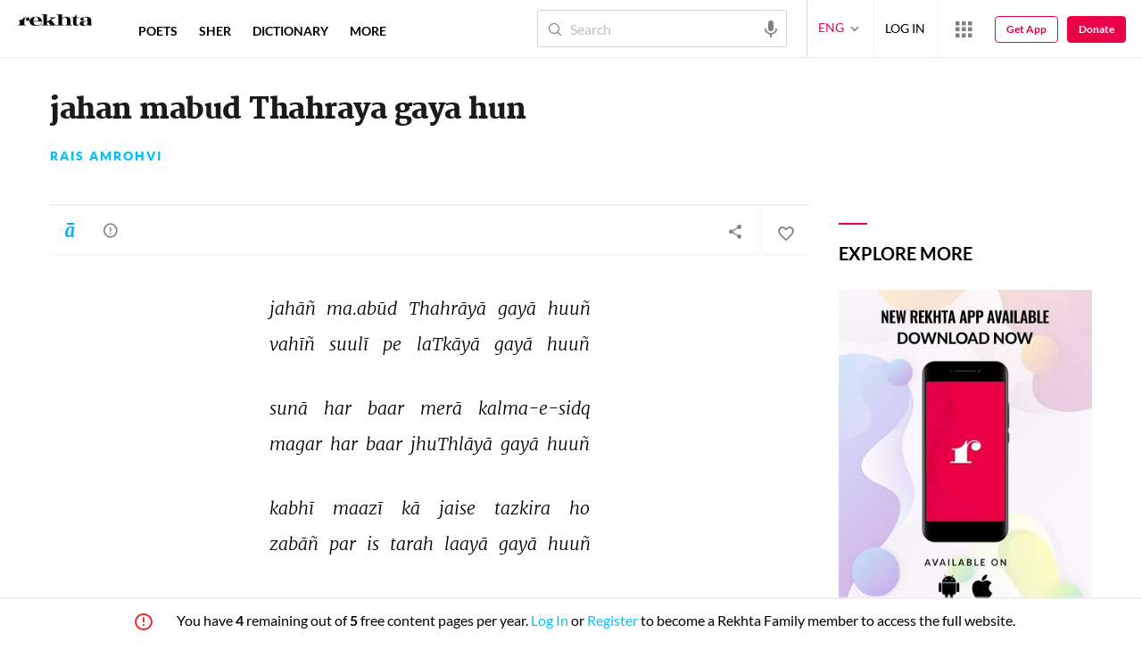

--- FILE ---
content_type: application/x-javascript; charset=utf-8
request_url: https://world.rekhta.org/user/userinfo
body_size: 178
content:
var userInfo = {"Name":null,"ImageUrl":null,"Id":null,"SessionId":"529b737f-b75a-4aaf-9b44-6e376b1ee232","FavCount":0,"GuestUserValue":null,"SearchSessionId":"529b737f-b75a-4aaf-9b44-6e376b1ee232","Email":null,"host":"world.rekhta.org"};

--- FILE ---
content_type: application/javascript
request_url: https://rekhta.org/Scripts/3.5/page_poem.js
body_size: 16626
content:
//AMIT: pleases implement fav 
// please make sure to call fav twice 1. on window load 2. on poempage bottom content load

//AMIT: please take care of card template task as well... after these tasks

//-not for Amit- other need to set disqus config parameter for canonical url
// review SEO code 

var windowScroll = $(window).scrollTop();
var maxFlag = false;

function pageReady() { 
    //try {
    //    LoadDisqusCount();
    //} catch (e) {
        
    //}

    try {
        critiqueInputFocus();
    } catch (e) {

    }

    try {

        if (userInfo.Id) {
            $('.critqueFormWrap').addClass('critqueFormWrapLogin');
            $('.loginUserNameForm').hide();
            $('.loginUserEmailForm').hide();
            $('.userInfoCritiqueForm img').attr('src', userInfo.ImageUrl);
            $('.userInfoCritiqueForm span').text(userInfo.Name);
            $('.userInfoCritiqueForm').show();
        }

    } catch (e) {

    }

    try {
        if (docWidth > 1199) {
            var leftpos = ((docWidth - 852) / 2) - 158;
            $('.audioRecitationsWrap,.audioPlayerWrap').css({
                'width': '852',
                'left': leftpos,
            });
            var audioWrap = $('.audioRecitationsWrap').height() * 0.9;
            $('.audioBackShadow').css({
                'height': audioWrap,
            });
        }
        
    } catch (e) {

    }


    /*--- For Keep Reading Toggle Date : 29-Jan-2017  ----*/
    $(document).on('click', '.KeepReadingPoemHideIcon', function () {
        $(this).toggleClass('KeepReadingPoemShowIcon');
        $(this).parents('.keepReadingContentList').find('.KeepReadingPoemFirstSher').toggleClass('KeepReadingPoemFirstSherShow');


    });


    if ($('.shareMediaControlWithoutMedia').hasClass('aVTFNot')) {
        if (docWidth > 1199) {
            $('.controlsForDiacritics').addClass('controlsForDiacriticsShow');
        }
    }
    

    /*----- Media Share Controls Date : 30-Jan-2017  ----*/
    $('.shareControls').on('click', function () {
        if ($(this).hasClass('shareroman')) {

        } else {
            if (docWidth > 1199) {
                //if (docWidth > 992) {

                if ($('.shareMediaControlWrap').hasClass('shareMediaControlWrapFixed')) {

                    if ($('.shareMediaControlWithoutMedia').hasClass('aVTFNot')) {
                        $('.controlsForDiacritics').toggleClass('controlsForDiacriticsShow');
                    }
                    else {

                        if ($('.controlsForDiacritics').hasClass('controlsForDiacriticsShow')) {
                            $('.controlsForDiacritics').removeClass('controlsForDiacriticsShow');
                            $('.diacriticsAndMediaAudioControls').removeClass('animOne');
                        }


                    }

                    $(this).toggleClass('shareControlsClose');
                    $('.shareMediaControlWithoutMedia .shareOptionControls').toggleClass('shareOptionControlsShow');
                    $('.diacriticsAndMediaAudioControls').toggleClass('animOne');


                }
                else {

                    $(this).toggleClass('shareControlsClose');
                    $('.shareMediaControlWithoutMedia .shareOptionControls').toggleClass('shareOptionControlsShow');
                    $('.controlsForShareAndLike').toggleClass('controlsForShareAndLikeAnim');
                    $('.controlsForDiacritics').toggleClass('controlsForDiacriticsAnim');
                    $('.controlsForDiacritics').toggleClass('controlsForDiacriticsAnimDlay');
                }

            }
            else {
                if ($('.controlsForDiacritics').hasClass('controlsForDiacriticsShow')) {
                    $('.controlsForDiacritics').removeClass('controlsForDiacriticsShow');
                    $('.diacriticsAndMediaAudioControls').removeClass('animOne');
                }

                $(this).toggleClass('shareControlsClose');
                $('.shareMediaControlWithoutMedia .shareOptionControls').toggleClass('shareOptionControlsShow');
                $('.diacriticsAndMediaAudioControls').toggleClass('animOne');
            }
        }
        

    });

    //$(document).on('click','.shareControlsClose', function () {
       
    //    $('.shareControls').removeClass('shareControlsClose');
    //    $('.shareMediaControlWithoutMedia .shareOptionControls').removeClass('shareOptionControlsShow');
    //    $('.diacriticsAndMediaAudioControls').removeClass('animOne');

    //});


    $('.shareOptionCloseBtn').on('click', function () {

        $('.shareMediaControlWithoutMedia .shareOptionControls').removeClass('shareOptionControlsShow');

    });

    $('.poemPageShareControls').on('click', function () {

        $('.pMC .c .shareOptionControls').addClass('shareOptionControlsShow');

    });

    $('.poemPageShareOptionCloseBtn').on('click', function () {

        $('.pMC .c .shareOptionControls').removeClass('shareOptionControlsShow');

    });

    $('.diacriticsOptionExpandBtn').on('click', function () {
        //$('.controlsForDiacritics').toggleClass('controlsForDiacriticsShow');
        //$(this).toggleClass('diacriticsOptionExpandBtnClose');
        //$('.shareMediaControlWithoutMedia .shareOptionControls').toggleClass('shareOptionControlsShow');

        $('.diacriticsAndMediaAudioControls').addClass('animOne');
        $('.controlsForDiacritics').addClass('controlsForDiacriticsShow');
        
    });

    $('.diacriticsOptionCloseBtn').on('click', function () {
        $('.controlsForDiacritics').removeClass('controlsForDiacriticsShow');
        $('.diacriticsAndMediaAudioControls').removeClass('animOne');
        
    });

    //$('.audioVedioMediaControlsVideo').on('click', function () {
    //    $('.audioVedioMediaControlsVideo').addClass('audioVedioMediaControlsVideoToggle');
    //    $('.videoMiniMizeWrap').hide();
    //    $('.videoSectionWrap').removeClass('videoMiniMizeWrapShow');
    //    $('.videoSectionWrap').removeClass('videoSectionWrapShowDesktop');
    //    $('.videoSectionWrap').addClass('videoSectionWrapShow');
    //    if (docWidth > 1199) {
    //        $('.poemPageContentBody').addClass('poemPageContentBodyVideoShow');
    //    }

    //});

    $('.videoMaxmize,.videoMiniMizeWrap').on('click', function () {
        $('.videoMiniMizeWrap').hide();
        $('.videoSectionWrap').removeClass('videoMiniMizeWrapShow');
        $('.videoSectionWrap').removeClass('videoSectionWrapShowDesktop');
        $('.videoSectionWrap').addClass('videoSectionWrapShow');
        if (docWidth > 1199) {
            $('.poemPageContentBody').addClass('poemPageContentBodyVideoShow');
        }

    });




    $('.videoDescMinimize').on('click', function () {
        if ($(window).width() < 1200) {
            ShowVideoPanel();
        }
        else {
        $('.videoSectionWrap').removeClass('videoSectionWrapShow');
        $('.videoSectionWrap').addClass('videoMiniMizeWrapShow');
        $('.videoMiniMizeWrap').show();
        //$('.poemPageContentBody').removeClass('poemPageContentBodyVideoShow');
        }
    });

    $('.videoDescCloseBtn').on('click', function () {
        $('.poemPageContentBody').removeClass('poemPageContentBodyVideoShow');
        $('.videoSectionWrap').removeClass('videoSectionWrapShow');
        $('.audioVedioMediaControlsVideo').removeClass('audioVedioMediaControlsVideoActive');
        $('.videoSectionWrapShowDesktop').removeAttr('style');
        // stop video playback
        try {
            if (player)// youtube player
            {
                player.pauseVideo();
            }
        } catch (e) {

        }


    });

   // $('.audioVedioMediaControlsAudio,.audioReciattionClose').on('click', function () {
   
    $('.audioVedioMediaControlsAudio').on('click', function () {
        //alert($('.audioSectionWrap .audioPlayerWrap'));
        $('.audioSectionWrap .audioPlayerWrap').toggleClass('audioPlayerWrapShow audioPlayerWrapShowOnMin audioPlayerWithProfilePicWrap audioPlayerWithProfilePicWrapOne');
        $('.audioRecitationsWrap').removeClass('audioRecitationsWrapShow audioRecitationsWrapShowMax');
        $('.audioPlayerWrap').find('.audioPlayerWithOutProfilePic').each(function () {
            $(this).find('i.rico-arrowup').removeClass('arrows-down');
        })
            //$('.audioRecitationsWrap').toggleClass('audioRecitationsWrapShow');
        $('.audioBackShadow').toggleClass('audioBackShadowShow');

        $('.audioVedioMediaControlsAudio').removeClass('audioVedioMediaControlsAudioStop');
       

        try {           
            $('.audioBackShadow').css({
                'height': '56',
            });
            //var audioWrap = $('.audioRecitationsWrap').height() * 0.9;           
            //var audioBackShadowHeight = $('.audioBackShadow').height();
            //if (audioWrap > audioBackShadowHeight || audioWrap < audioBackShadowHeight){
            //    $('.audioBackShadow').css({
            //        'height': audioWrap,
            //    });
            //}
            
        } catch (e) {

        }

        if ($('.audioPlayerWrap').hasClass('audioPlayerWrapShow')) {
            
            //if (!$('.audioPlayerWrap').hasClass('audioPlayerWithProfilePicWrap')) {
            //    $('.audioPlayerWrap').addClass('audioPlayerWithProfilePicWrapSlide');
            //    setTimeout(function () {
            //        $('.audioPlayerWrap').removeClass('audioPlayerWithProfilePicWrapSlide');
            //    }, 2000);
            //}
            //$('.audioRecitationsWrap').removeClass('audioRecitationsWrapShowMax');
            //$('.audioRecitationsWrap').removeClass('audioRecitationsWrapShow');
            //$('.audioPlayerWrap').removeClass('audioPlayerWrapShow');
            //$('.audioPlayerWrap').removeClass('audioPlayerWrapShowOnMin');
            //$('.audioPlayerWrap').removeClass('audioPlayerWithProfilePicWrap');
            //$('.audioPlayerWrap').removeClass('audioPlayerWithProfilePicWrapOne');
            
            //$('.audioPlayerWrap').removeAttr('style');
           // $('.audioVedioMediaControlsAudio').removeClass('audioVedioMediaControlsAudioActive');
            $('.audioVedioMediaControlsAudio').addClass('audioVedioMediaControlsAudioActive');

            if (docWidth > 1199) {
                var leftpos = ((docWidth - 852) / 2) - 158;
                $('.audioRecitationsWrap,.audioPlayerWrap').css({
                    'width': '852',
                    'left': leftpos,
                });
                
            }

            // stop video playback
            try {
                if ($('.videoSectionWrap').hasClass('videoSectionWrapShow')) {                   
                    $('.audioVedioMediaControlsVideo').removeClass('audioVedioMediaControlsVideoToggle');
                    $('.videoSectionWrap').removeClass('videoSectionWrapShow');
                    $('.poemPageContentBody').removeClass('poemPageContentBodyVideoShow');

                }
            } catch (e) {

            }
            try {
                if ($('.videoSectionWrap').hasClass('videoSectionWrapShowDesktop')) {
                    $('.audioVedioMediaControlsVideo').removeClass('audioVedioMediaControlsVideoToggle');
                    $('.videoSectionWrap').removeClass('videoSectionWrapShow');
                    $('.videoSectionWrap').removeClass('videoSectionWrapShowDesktop');
                    $('.poemPageContentBody').removeClass('poemPageContentBodyVideoShow');

                }
            } catch (e) {

            }


            try {
                if (player)// youtube player
                {
                    player.pauseVideo();
                }
            } catch (e) {

            }
           
           
            try {
                if (audio) {
                    audio.play()
                } 
            } catch (e) {

            }
        }
        else {
            if (audio) {
               
                audio.pause();                
                audio.currentTime = 0;
                audio.load();
                
            } 

        $('.audioVedioMediaControlsAudio').toggleClass('audioVedioMediaControlsAudioActive');
        $('.audioVedioMediaControlsVideo').removeClass('audioVedioMediaControlsVideoActive')
         
        //$('.audioRecitationsWrap').addClass('audioRecitationsWrapShow');
        //$('.audioRecitationsWrap').toggleClass('audioRecitationsWrapShow');

        // stop video playback
        try {
            if ($('.videoSectionWrap').hasClass('videoSectionWrapShow')) {
                
                $('.audioVedioMediaControlsVideo').removeClass('audioVedioMediaControlsVideoToggle');
                $('.videoSectionWrap').removeClass('videoSectionWrapShow');
                $('.poemPageContentBody').removeClass('poemPageContentBodyVideoShow');

            }
        } catch (e) {

        }
        try {
            if ($('.videoSectionWrap').hasClass('videoSectionWrapShowDesktop')) {
                $('.audioVedioMediaControlsVideo').removeClass('audioVedioMediaControlsVideoToggle');
                $('.videoSectionWrap').removeClass('videoSectionWrapShow');
                $('.videoSectionWrap').removeClass('videoSectionWrapShowDesktop');
                $('.poemPageContentBody').removeClass('poemPageContentBodyVideoShow');

            }
        } catch (e) {

        }


        try {
            if (player)// youtube player
            {
                player.pauseVideo();
            }
        } catch (e) {

        }
        // stop audio playback
        try {
            if (audio) {
                audio.pause()
            }
        } catch (e) {

        }


        }
    });

    $('.audioPlayerWithOutProfilePic i').click(function () {
        $('.audioPlayerWrap').addClass('audioPlayerWithProfilePicWrap');
        setTimeout(function () {
            $('.audioPlayerWrap').addClass('audioPlayerWithProfilePicWrapOne');
        }, 0);
        $('.audioRecitationsWrap').addClass('audioRecitationsWrapShow');
        $('.audioRecitationsWrap').addClass('audioRecitationsWrapShowMax');

        try {
            var audioPlayerWrap = ($('.audioRecitationsWrap').height() + 84 )* 0.9;
            $('.audioBackShadow').css({
                'height': audioPlayerWrap,
            });
        } catch (e) {

        }

    });

    //$(document).on('mouseenter', '.audioPlayerWithOutProfilePic', function () {
    //    $('.audioPlayerWrap').addClass('audioPlayerWrapHover');
    //});
    //$(document).on('mouseleave', '.audioPlayerWithOutProfilePic', function () {
    //    $('.audioPlayerWrap').removeClass('audioPlayerWrapHover');
    //});



    /*---- Crtique CheckBox Date : 30-Jan-2017 ---*/
    if ($('.crtiqueModeSection input[type=checkbox]').is(':checked')) {
        $('.crtiqueModeSection label').addClass('critiqueChecked');
    } else {
        $('.crtiqueModeSection label').removeClass('critiqueChecked');
    }


    $('.crtiqueModeSection').on('click', function () {
        if ($('.crtiqueModeSection input[type=checkbox]').is(':checked')) {
            $('.crtiqueModeSection label').addClass('critiqueChecked');
        } else {
            $('.crtiqueModeSection label').removeClass('critiqueChecked');
        }
    });

    //$('.criticsControls').on('click', function () {
    //    if (isContentAvailable === 'True') {
    //        if (_store.get("critiqueModeOn") == "2") {

    //            if ($('.critiqueModeOnWrap').css('display') == 'block') {
    //                $('.crtiqueModeSection').hide();
    //                $('.crtiqueModeSection').removeClass('critiqueModeAnim');
    //                _store.remove('critiqueModeOn');
    //                $('.poemPageContentBody .pMC .c p span').removeClass('pMCCritiqueMode');
    //                $('.poemPageContentBody .pMC .c p').removeClass('pMCCritiqueModePara');
    //                $('.critiqueMinimizeSection').hide();
    //                $('.critiqueModeOnWrap').hide();
    //                $('.criticsControls').removeClass('criticsControlsActive');
    //            }

    //            if ($('.critiqueMinimizeSection').css('display') == 'block') {
    //                $('.critiqueMinimizeSection').hide();
    //                $('.overlay').show();
    //                $('body').addClass('bodyOverflow');
    //                $('.critiqueDiscardPopup').show();
    //            }


    //        }
    //        else {



    //            if (_store.get("critiqueModeOnRemind") == "0") {
                    

    //                $('.poemPageContentBody .pMC .c p span').addClass('pMCCritiqueMode');
    //                $('.poemPageContentBody .pMC .c p').addClass('pMCCritiqueModePara');
    //                $('.critiqueModeOnWrap').fadeIn(400);

    //                setTimeout(function () {
    //                    $('.critiqueModeOnWrap .critiqueModeOn p,.critiqueModeOnWrap .critiqueModeOn span').css('top', 0);
    //                }, 800);

    //            }
    //            else {
    //                $('body').addClass('bodyOverflow');
    //                $('.overlay').show();
    //                $(".crtiqueModeSection h3,.crtiqueModeSection p,.crtiqueModeSection div").show();
    //                $('.crtiqueModeSection').show();

    //            }

    //            _store.set("critiqueModeOn", '2');

    //            $('.criticsControls').addClass('criticsControlsActive');


    //        }
    //    }
    //});

    $('.critiqueModeBtnOkay').on('click', function () {
        $('.crtiqueModeSection').addClass('critiqueModeAnim');
        if ($('.crtiqueModeRemind input[type=checkbox]').is(':checked')) {
            _store.set("critiqueModeOnRemind", '0');
        }
        else {
            _store.set("critiqueModeOnRemind", '1');
        }

        $('.poemPageContentBody .pMC .c p span').addClass('pMCCritiqueMode');
        $('.poemPageContentBody .pMC .c p').addClass('pMCCritiqueModePara');
        $('body').removeClass('bodyOverflow');
        $('.overlay').fadeOut(400);
        //$('.crtiqueModeSection').hide();
       
        //.crtiqueModeSection.critiqueModeAnim
        //var critiqueOffset = $('crtiqueModeSection').offset.top();
        //$('crtiqueModeSection').css({
        //    'top': critiqueOffset,
           
        //});
        $(".crtiqueModeSection h3,.crtiqueModeSection p,.crtiqueModeSection div").fadeOut(400);
        setTimeout(function () { 
            $('.critiqueModeOnWrap').show();
            
        }, 400);

        setTimeout(function () {
            $('.critiqueModeOnWrap .critiqueModeOn p,.critiqueModeOnWrap .critiqueModeOn span').css('top', 0);
    }, 800);
    });

   

    $('.poemPageContentBody .pMC .c p').on('click', function () {
        if (_store.get("critiqueModeOn") == "2") {
            $('.critiqueModeOnWrap').hide();
            $('.crtiqueModeSection').hide();
            if ($('.critiqueMinimizeSection').css('display') == 'block' || $('.critiqueMinimizeSection').css('display') == ' block') {
                var critqueLine = $('.critqueLineNo').text();
                var critquePlaceHolderLineNo = $(this).attr('data-l');
                var critiqueTitle = $(this).text();
                $('.critiqueDiscardPopup h4').after("<p>You have a critique draft  related to <strong>" + critqueLine + "</strong> saved. Selecting a new line will delete your existing message.</p>")
                $('.critiqueDiscardProceedBtn').text('PROCEED');
                $('.critiqueDiscardProceedBtn').addClass('critiqueDiscardProceed');
                $('.critiqueDiscardProceedBtn').removeClass('critiqueDiscardConfirm');
                $('.critiqueMinimizeSection').hide();
                $('.overlay').show();
                $('body').addClass('bodyOverflow');
                $('.critiqueDiscardPopup').show();
                $('.critiqueDiscardPopup .critiqueDiscardPopupBtn').attr('data-lineNo', critquePlaceHolderLineNo);
                $('.critiqueDiscardPopup .critiqueDiscardPopupBtn').attr('data-title', critiqueTitle);
            }
            else {

                var critquePlaceHolderLineNo = $(this).attr('data-l');
                var critiqueTitle = $(this).text();
                $('.critqueFormWrap .critqueLineNo').text("LINE #" + critquePlaceHolderLineNo);
                $('.critqueFormWrap .critiqueTitle').html(critiqueTitle + '<i></i>');
                if (docWidth > 1199) {
                    $('.overlayCritiqueForm').addClass('overlayCritiqueFormActive');
                    //$('body').addClass('bodyOverflow');
                    $('.critqueFormWrap').removeClass('critqueFormWrapMinimize');
                    $('.critqueFormWrap').addClass('critqueFormWrapActive');
                }
                else {
                    $('.overlay').show();
                    $('body').addClass('bodyOverflow');
                    $('.critqueFormWrap').removeClass('critqueFormWrapMinimize');
                    $('.critqueFormWrap').show();
                }
            }
        }
    });

    $('.crtiqueCancelBtn').on('click', function () {
        $("#critiqueName").val('');
        $("#critiqueEmail").val('');
        $("#critiqueComment").val('');
        $('.crtiqueModeSection').hide();
        $('.crtiqueModeSection').removeClass('critiqueModeAnim'); 
        $('body').removeClass('bodyOverflow');
        $('.overlay').hide();
        $('body').removeClass('bodyOverflow');
        

        if (docWidth > 1199) {
            $('.overlayCritiqueForm').removeClass('overlayCritiqueFormActive');
            $('.critqueFormWrap').removeClass('critqueFormWrapActive');
        }
        else {
            $('.critqueFormWrap').hide();
        }

        _store.remove('critiqueModeOn');
        $('.poemPageContentBody .pMC .c p span').removeClass('pMCCritiqueMode');
        $('.poemPageContentBody .pMC .c p').removeClass('pMCCritiqueModePara');
        $('.critiqueModeOnWrap').hide();
        $('.criticsControls').removeClass('criticsControlsActive');
    });

    $('.crtiqueSubmitBtn').on('click', function () {

         // Disable button when user click first time to avoid multiple etries
        $('.crtiqueSubmitBtn').prop('disabled', true);
        var contentId = pContentId;
        var pageType = "Poem";
        var Message = $("#critiqueComment").val();
        var TypeOfQuery = "2";
        var Subject = $(".critqueLineNo").text().replace(/\//g, '').replace(/\\/g, '').replace(/#/g, '').replace(/!/g, '').replace(/%/g, '').replace(/&/g, '').replace(/\*/g, '').replace(/</g, '').replace(/>/g, '').replace(/\?/g, '').replace(/'/g, '').replace(/:/g, '').replace(/;/g, '') + "\r\n" + $(".critiqueTitle").text();
		var pageUrl = pgUrl;

        if ($(".critiqueTitle").text().trim() == null || $(".critiqueTitle").text().trim() == '') {
            $('.critqueFormWrap').show();
            $('.critiqueErrorMsg').show();
            $('.critiqueErrorMsg').text('Please provide title');
            setTimeout(function () { $('.critiqueErrorMsg').hide(); }, 2000);
            return false;
        }

        if (userInfo.Id) {
            if (Message.trim() == null || Message.trim() == '') {
                $('.critqueFormWrap').show();
                $('.critiqueErrorMsg').show();
                $('.critiqueErrorMsg').text('Please provide comment');
                setTimeout(function () { $('.critiqueErrorMsg').hide(); }, 2000);
                return false;
            }

            var cFormDetail = { 'contentId': contentId, 'pageType': pageType, 'subject': Subject, 'message': Message, 'typeOfQuery': TypeOfQuery, 'name': userInfo.Name, 'pageUrl': pageUrl, 'websiteId': websiteId};
            var cUrl = rWorld + "/User/Critique";
            $.ajax({
                url: cUrl,
                type: 'POST',
                crossDomain: true,
                contentType: customContentType,
                charset: 'UTF-8',
                data: cFormDetail,
                dataType: "json",
                xhrFields: {
                    withCredentials: true
                },

                success: function (result) {
                    critiqueSubSuccess();
                },
                error: function (jqXHR, exception) {
                    alert(exception);
                }
            });
        }
        else {
            var userName = $("#critiqueName").val();
			var userEmail = $("#critiqueEmail").val();
			
			if (userName == null || userName=='') {
				$('.critqueFormWrap').show();
				$('.critiqueErrorMsg').show();
				$('.critiqueErrorMsg').text('Please provide Name');
				setTimeout(function () { $('.critiqueErrorMsg').hide(); }, 2000);
                
				return false;
			}
			if (!validateEmail(userEmail)) {
				$('.critqueFormWrap').show();
				$('.critiqueErrorMsg').show();
				$('.critiqueErrorMsg').text('Please provide a valid Email');
				setTimeout(function () { $('.critiqueErrorMsg').hide(); }, 2000);
				return false;
            }

            if (Message.trim() == null || Message.trim() == '') {
                $('.critqueFormWrap').show();
                $('.critiqueErrorMsg').show();
                $('.critiqueErrorMsg').text('Please provide comment');
                setTimeout(function () { $('.critiqueErrorMsg').hide(); }, 2000);
                return false;
            }

            var cFormDetail = { 'contentId': contentId, 'pageType': pageType, 'subject': Subject, 'message': Message, 'typeOfQuery': TypeOfQuery, 'name': userName, 'email': userEmail, 'pageUrl': pageUrl, 'websiteId': websiteId};
            var cUrl = rWorld + "/User/CritiqueAnon";
            $.ajax({
                url: cUrl,
                type: 'POST',
                crossDomain: true,
                contentType: customContentType,
                charset: 'UTF-8',
                data: cFormDetail,
                dataType: "json",
                xhrFields: {
                    withCredentials: true
                },
                success: function (result) {
                    critiqueSubSuccess();
                    // Enable button after getting the response of first time submit
                    
                },
                error: function (jqXHR, exception) {
                    alert(exception);
                }
            });
        }
        $("#critiqueName").val('');
        $("#critiqueEmail").val('');
        $("#critiqueComment").val('');
    });




    $('.critqueFormWrap h2 i').on('click', function () {
        $('.overlay').hide();
        $('body').removeClass('bodyOverflow');
        $('.critqueFormWrap').addClass('critqueFormWrapMinimize');

        if (docWidth > 1199) {
            $('.overlayCritiqueForm').removeClass('overlayCritiqueFormActive');
            $('.critqueFormWrap').removeClass('critqueFormWrapActive');
        }
        

        $('.critiqueMinimizeSection').show();
    });
    $('.critqueDraftEditBtn').on('click', function () {
        $('.critiqueMinimizeSection').hide();
        

        if (docWidth > 1199) {
            $('.overlayCritiqueForm').addClass('overlayCritiqueFormActive');
            $('.critqueFormWrap').addClass('critqueFormWrapActive');
        }
        else {
            $('.overlay').show();
            $('body').addClass('bodyOverflow');
        }

        $('.critqueFormWrap').removeClass('critqueFormWrapMinimize');
    });
    $('.critqueModeTrunOff').on('click', function () {
        $("#critiqueName").val('');
        $("#critiqueEmail").val('');
        $("#critiqueComment").val('');

        $('.crtiqueModeSection').hide();
        $('.crtiqueModeSection').removeClass('critiqueModeAnim'); 
        _store.remove('critiqueModeOn');
        $('.poemPageContentBody .pMC .c p span').removeClass('pMCCritiqueMode');
        $('.poemPageContentBody .pMC .c p').removeClass('pMCCritiqueModePara');
        $('.critiqueMinimizeSection').hide();
        $('.critiqueModeOnWrap').hide();
        $('.criticsControls').removeClass('criticsControlsActive');

    });
    $('.critqueDraftDiscardButton').on('click', function () {
        
        $('.critiqueMinimizeSection').hide();
        $('.overlay').show();
        $('body').addClass('bodyOverflow');
        $('.critiqueDiscardPopup').show();
    });
    $('.critiqueDiscardCancelBtn').on('click', function () {
        //$('.critiqueMinimizeSection').show();
        // $('.overlay').hide();
        $('.critiqueDiscardPopup').hide();
        $('.critiqueDiscardPopup h4').next('p').remove();
        $('.critiqueDiscardProceedBtn').text('DISCARD');
        $('.critiqueDiscardProceedBtn').addClass('critiqueDiscardConfirm');
        $('.critiqueDiscardProceedBtn').removeClass('critiqueDiscardProceed');
        $('.critqueFormWrap').removeClass('critqueFormWrapMinimize');
        if (docWidth > 1199) {
             $('.overlay').hide();
            $('.overlayCritiqueForm').addClass('overlayCritiqueFormActive');
            $('.critqueFormWrap').addClass('critqueFormWrapActive');
        }


    });
    $('.critiqueDiscardConfirm').on('click', function () {
        // $('.overlay').hide();
        $("#critiqueName").val('');
        $("#critiqueEmail").val('');
        $("#critiqueComment").val('');
        var lineNo = $('.critiqueDiscardPopupBtn').attr('data-lineNo');
        var title = $('.critiqueDiscardPopupBtn').attr('data-title');
        $('.critiqueDiscardPopup').hide();
        $('.critiqueDiscardProceedBtn').text('DISCARD');
        $('.critiqueDiscardProceedBtn').addClass('critiqueDiscardConfirm');
        $('.critiqueDiscardProceedBtn').removeClass('critiqueDiscardProceed');
        $('.critqueFormWrap').removeClass('critqueFormWrapMinimize');
        $('.critqueFormWrap .critqueLineNo').text("LINE #" + lineNo);
        $('.critqueFormWrap .critiqueTitle').html(title + '<i></i>');
        if (docWidth > 1199) {
            $('.overlay').hide();
            $('.overlayCritiqueForm').addClass('overlayCritiqueFormActive');
            $('.critqueFormWrap').addClass('critqueFormWrapActive');
        }
        else {
            $('.critqueFormWrap').show();
        }
       


    });
    //$(document).on('click', '.criticsControlsActive', function () {

    $('.criticsControlsActive').on('click', function () {

        //if ($('.critiqueModeOnWrap').css('display') == 'block'){
        //    $('.crtiqueModeSection').hide();
        //    $('.overlay').hide();
        //    $('body').removeClass('bodyOverflow');
        //    $('.crtiqueModeSection').removeClass('critiqueModeAnim');
        //    _store.remove('critiqueModeOn');
        //    $('.poemPageContentBody .pMC .c p span').removeClass('pMCCritiqueMode');
        //    $('.poemPageContentBody .pMC .c p').removeClass('pMCCritiqueModePara');
        //    $('.critiqueMinimizeSection').hide();
        //    $('.critiqueModeOnWrap').hide();
        //    $('.criticsControls').removeClass('criticsControlsActive');
        //}
        //if ($('.critiqueMinimizeSection').css('display') == 'block') {
        //    $('.critiqueMinimizeSection').hide();
        //    $('.crtiqueModeSection').removeClass('critiqueModeAnim');
        //    $('.crtiqueModeSection').hide();
        //    $('.overlay').show();
        //    $('body').addClass('bodyOverflow');
        //    $('.critiqueDiscardPopup').show();
        //}

        

        //if ($('.critiqueModeOnWrap').css('display') == 'block') {
        //    $('.crtiqueModeSection').hide();
        //    $('.crtiqueModeSection').removeClass('critiqueModeAnim');
        //    _store.remove('critiqueModeOn');
        //    $('.poemPageContentBody .pMC .c p span').removeClass('pMCCritiqueMode');
        //    $('.poemPageContentBody .pMC .c p').removeClass('pMCCritiqueModePara');
        //    $('.critiqueMinimizeSection').hide();
        //    $('.critiqueModeOnWrap').hide();
        //    $('.criticsControls').removeClass('criticsControlsActive');
        //}
        
        //    if ($('.critiqueMinimizeSection').css('display') == 'block') {
        //        $('.critiqueMinimizeSection').hide();
        //        $('.overlay').show();
        //        $('body').addClass('bodyOverflow');
        //        $('.critiqueDiscardPopup').show();
        //}


    });



    /* --- Additional Info Date : 30-Jan-2017 ----*/
    if ($('.additionalInfoBtn input[type=checkbox]').is(':checked')) {
        $('.additionalInfoBtn label').addClass('additionalInfoChecked');
    } else {
        $('.additionalInfoBtn label').removeClass('additionalInfoChecked');
    }
    $('.additionalInfoBtn').on('click', function () {
        if ($('.additionalInfoBtn input[type=checkbox]').is(':checked')) {
            $('.additionalInfoBtn label').addClass('additionalInfoChecked');
        } else {
            $('.additionalInfoBtn label').removeClass('additionalInfoChecked');
        }
    });

    /* --- Unpublished Sher Info Date : 30-Jan-2017 ----*/
    if ($('.unPublishedSherInfoBtn input[type=checkbox]').is(':checked')) {
        $('.unPublishedSherInfoBtn label').addClass('unPublishedSherInfoChecked');
    } else {
        $('.unPublishedSherInfoBtn label').removeClass('unPublishedSherInfoChecked');
    }
    $('.unPublishedSherInfoBtn').on('click', function () {
        if ($('.unPublishedSherInfoBtn input[type=checkbox]').is(':checked')) {
            $('.unPublishedSherInfoBtn label').addClass('unPublishedSherInfoChecked');
        } else {
            $('.unPublishedSherInfoBtn label').removeClass('unPublishedSherInfoChecked');
        }
    });

    /*--- Crtique Form Date : 30-Jan-2017 ---*/
    jQuery(".critqueFormWrap").on("focus", ".fromField input, .fromField textarea", function () {
        //alert("Focus");
        $(this).prev().addClass('critiquePlaceHolderLable');
		
    });

    $(".critqueFormWrap").on("blur", ".fromField input, .fromField textarea", function () {
        //alert("Blur");
        if ($(this).val()) {
            $(this).prev().addClass('critiquePlaceHolderLable');
        } else {
            $(this).prev().removeClass('critiquePlaceHolderLable');
        }

    });

    //$('.audioVedioMediaControlsComments').on('click', function () {
    //    $(this).toggleClass('audioVedioMediaControlsCommentsActive');
    //    if ($(this).hasClass('audioVedioMediaControlsCommentsActive')) {
    //        $('.poemPageContentBody .pMC .w').css('width', 'calc(100% - 50px)');
    //        $('.poemPageContentBody .pMC .c').append('<i class="poemPageContentCommentary"></i>');
    //    }
    //    else {
    //        $('.poemPageContentBody .pMC .w').removeAttr('style');
    //        $('.poemPageContentBody .pMC .c .poemPageContentCommentary').remove();
    //    }

    //});
    try {
        audioPlayer();
    } catch (e) {
    }



    $(document).on('click', '.audioRecitationMinimize', function () {
        if ($('.audioPlayerWrap').hasClass('audioPlayerWrapShow')) {
            //$('.audioRecitationsWrap').addClass('audioRecitationsWrapShowMinimize');

            //$('.audioRecitationsWrap').removeClass('audioRecitationsWrapShow');
            //$('.audioRecitationsWrap').removeClass('audioRecitationsWrapShowMax');
            //$('.audioPlayerWrap').removeClass('audioPlayerWrapShow');
            //$('.audioPlayerWrap').removeClass('audioPlayerWrapShowOnMin');
            //$('.audioPlayerWrap').removeClass('audioPlayerWithProfilePicWrap');
            //$('.audioPlayerWrap').removeClass('audioPlayerWithProfilePicWrapOne');  
           // $('.audioPlayerWrap').removeAttr('style');  


            $('.audioPlayerWrap').addClass('audioPlayerWrapShow');

            var audioRecitationsWrapHeight = $('.audioRecitationsWrap').outerHeight();
            if (docWidth > 1199) {
                var leftpos = ((docWidth - 852) / 2) - 158;
                $('.audioPlayerWrap').css({
                    'width': '852',
                    'left': leftpos,
                    'height': audioRecitationsWrapHeight
                });
            }
            else {
                $('.audioPlayerWrap').css('height', audioRecitationsWrapHeight);
            }
            var classArray = $('.audioRecitationsWrap').attr('class');
            var classArraySlide = classArray + ' audioRecitationsWrapShowSlide';
            //$('.audioRecitationsWrap').addClass('audioRecitationsWrapShowSlide');
            $('.audioRecitationsWrap').addClass(classArraySlide);
            $('.audioRecitationsWrap').removeClass('audioRecitationsWrapShow');
            $('.audioRecitationsWrap').removeClass('audioRecitationsWrapShowMax');
            $('.audioPlayerWrap').removeClass('audioPlayerWithProfilePicWrap');
            $('.audioPlayerWrap').removeClass('audioPlayerWithProfilePicWrapOne');

            if (docWidth > 1199) {
                var leftpos = ((docWidth - 852) / 2) - 158;
                setTimeout(function () {
                    $('.audioPlayerWrap').css({
                        'width': '852',
                        'left': leftpos,
                        'height': '64',
                    });
                }, 0);
            }
            else {
                setTimeout(function () {
                    $('.audioPlayerWrap').css('height', '44');
                }, 0);
            }
            setTimeout(function () {
                $('.audioPlayerWrap').addClass('audioPlayerWrapShowOnMin');
            }, 0);
            setTimeout(function () {
                $('.audioRecitationsWrap').removeClass('audioRecitationsWrapShowSlide');
            }, 200);

            try {
               
                $('.audioBackShadow').css({
                    'height': '56',
                });
            } catch (e) {

            }

           
        }
        else {

            $('.audioVedioMediaControlsAudio').toggleClass('audioVedioMediaControlsAudioActive');
            $('.audioRecitationsWrap').toggleClass('audioRecitationsWrapShow');
            $('.audioBackShadow').toggleClass('audioBackShadowShow');
        }



    });

    $('.audioPlayerWithOutProfilePic i').on('click', function () {
        $('.audioRecitationsWrap').removeClass('audioRecitationsWrapShowMinimize');
    })

    desktopVideoPos();

    // For Header More About Author Date : 30-Jan-2017 

    try {
        var moreByPoetHTML = $('.poemPageContentFooter .morePoemByAuthor ul').length;
        if (moreByPoetHTML < 1) {
            $('.headermorePoemByAuthor').css('visibility', 'hidden');
            $('.shareMediaControlWrap').addClass('hideAuthor');
        }
        $('.headerMorePoemByAuthorShowBtn,.headermorePoemByAuthor').on('click', function (e) {
            $('.headermorePoemByAuthor').toggleClass('headermorePoemByAuthorShow');
            var moreByPoetHTML = $('.poemPageContentFooter .morePoemByAuthor ul').html();
            $('.headermorePoemByAuthor .morePoemByAuthor ul').html(moreByPoetHTML);
            console.log($(moreByPoetHTML+'jj'));
            
        });

        //$(document).click(function (event) {
        //    alert("Click");
        //   // if ($('.headermorePoemByAuthor').hasClass('headermorePoemByAuthorShow')) {
        //        if (!$(event.target).hasClass('morePoemByAuthor, headermorePoemByAuthor')) {
        //            console.log($(event.target));
        //            $('.headermorePoemByAuthor').removeClass('headermorePoemByAuthorShow');
        //        }
        //    //}
        //});
        
    } catch (e) {

    }
    // For Header More About Author close on Window
    //$(document).on('click', function (e) {
    //    if (($(e.target).is(".headermorePoemByAuthor .morePoemByAuthor") === false) && ($(e.target).is(".headermorePoemByAuthor") === false) && ($(e.target).is(".headermorePoemByAuthor > i") === false)) {
    //        $('.headermorePoemByAuthor').removeClass('headermorePoemByAuthorShow');
    //    }


    //});

    /* Show Translation div on page load */
    //alert();
   // alert(isDefaultTranslation);
   if (isDefaultTranslation === 'True') {
       if ($('.audioVedioMediaControls a').hasClass('audioVedioMediaControlsTranslation'));
       $('.audioVedioMediaControlsTranslation').addClass('audioVedioMediaControlsTranslationActive');
          //  $('.audioVedioMediaControlsTranslation').addClass('audioVedioMediaControlsTranslationActive');
       $('.poemPageContentBody .pMC').toggleClass('showTranslation');
     //  $('.pMC').toggleClass('showTranslation');
    }


    if (isDefaultExplanation === 'True')  {
        if ($('.controlsForDiacritics a, .audioVedioMediaControls a').hasClass('audioVedioMediaControlsExplanation')) {

            $('.audioVedioMediaControlsExplanation').addClass('audioVedioMediaControlsExplanationActive');
            $('.poemPageContentBody .e').toggleClass('showexplanation');
        }
    }

    $('.audioVedioMediaControlsExplanation').on('click', function (e) {
     
        //$('.poemPageContentBody .pMC').addClass('showTranslation');
        $(this).toggleClass('audioVedioMediaControlsExplanationActive');
        $('.poemPageContentBody .e').toggleClass('showexplanation');
        //$('.poemPageContentBody .pMC').toggleClass('showTranslation');
    });
    /* end Show Translation div on page load */

    translationOn();
    diacrticsOnOff();
    scrollToDiscuss();

    if (fpMappings) {
        ApplyFPMappings();
        ApplyUnpublished();
    }

    try {
        $('.unPublishedSherInfoBtnOkay').on('click', function () {
            if ($('.unPublishedSherInfoRemind input[type=checkbox]').is(':checked')) {
                _store.set('unPublishedRemind', '0');
            }
            else {
                _store.set('unPublishedRemind', '1');
            }

            $('.unPublishedSherInfo').hide();
            $('.unPublishedSherInfoOverLay').hide();
            if ($(window).width() > 1024) {
                $('.pMC .unPublished .unpublishedStrip').css('z-index', '1');
            }
            else {
                $('.pMC .unPublished .unpublishedStrip').css('z-index', '0');
            }
            

        });
    } catch (e) {

    }

    try {
        $('.additionalInfoBtnOkay').on('click', function () {
            if ($('.additionalInfoRemind input[type=checkbox]').is(':checked')) {
                _store.set('paraInfoRemind', '0');
            }
            else {
                _store.set('paraInfoRemind', '1');
            }

            $('.additionalInfo').hide();
            $('.unPublishedSherInfoOverLay').hide();


        });
    } catch (e) {

    }
    try {
        $(document).on('click', '.poemInfoBtn', function () {
            var paraInforText = $(this).attr('data-parainfo');
            $('.aboutThisSherPopup p').html(paraInforText);
            //$('.unPublishedSherInfoOverLay').show();  /* commented by Pradipta on 21-mar-2020 for client requirement */
            $('.aboutThisSherPopup').show();
            $('body').addClass('bodyOverflow');
        });
    } catch (e) {

    }
    try {
        $(document).on('click', '.aboutThisSherCancelBtn', function () {
            $('.aboutThisSherPopup p').html('');
            $('.unPublishedSherInfoOverLay').hide();
            $('.aboutThisSherPopup').hide();
            $('body').removeClass('bodyOverflow');
        });
    } catch (e) {

    }

    try {
        $("#youtubePlayer").on("load", function () {
            
            $(this).parent().find('.screenLoader').hide();
        });
    } catch (e) {

    }

    
   // Floating Video Btn
    $('.videoPlayerWrap').on('click', '.floatMaximizeBtn', function () {
        $('.audioVedioMediaControlsVideo').click();
        player.playVideo();
        $('.floatMaximizeBtn').remove();
        $('.floatCloseBtn').remove();
        if ($(document).scrollTop() > 0) {
            maxFlag = true;
        }
    });
    $('.videoPlayerWrap').on('click', '.floatCloseBtn', function () {
        $('.videoDescCloseBtn').click();
        $('.videoSectionWrap').removeClass('videoSectionWrapShowDesktop');
        $('.floatMaximizeBtn').remove();
        $('.floatCloseBtn').remove();
    });
}
function critiqueSubSuccess() {
    if (docWidth > 1199) {
        $('.overlayCritiqueForm').removeClass('overlayCritiqueFormActive');
        $('.critqueFormWrap').removeClass('critqueFormWrapActive');
    }
    else {
        $('.critqueFormWrap').hide();
    }

    $('.critiqueThankuMsg').show();
    setTimeout(function () {
        $('.overlay').hide();
        $('body').removeClass('bodyOverflow');
        $('.critiqueThankuMsg').fadeOut();
    }, 2000);

    _store.remove('critiqueModeOn');
    $('.crtiqueModeSection').removeClass('critiqueModeAnim'); 
    $('.critiqueModeOnWrap').hide();
     $('.criticsControls').removeClass('criticsControlsActive');
    $('.poemPageContentBody .pMC .c p span').removeClass('pMCCritiqueMode');
    $('.poemPageContentBody .pMC .c p').removeClass('pMCCritiqueModePara');

    $('.crtiqueSubmitBtn').prop('disabled', false);

}
function ApplyParaInfo() {
    //AMIT: please check variable paraInfo in console on page and implement it accordingly
    //console.log(paraInfo);
    for (var i = 0; i < paraInfo.length; i++) {
        //console.log("length" + paraInfo.length);
        //console.log("no" + paraInfo[i].ParaNumber);
        $('.poemPageContentBody .pMC .w[data-p=' + (paraInfo[i].ParaNumber + 1) + '] .c').append("<div class='poemInfoBtn' data-paraInfo='" + paraInfo[i].Info.replace(/'/g, '’') + "'><h6>Interesting</h6></div>");

    }
    additionalInfoPos();

}
function ApplyFPMappings() {

    $('.audioVedioMediaControlsComments').on('click', function () {
        $(this).toggleClass('audioVedioMediaControlsCommentsActive');
        if ($(this).hasClass('audioVedioMediaControlsCommentsActive')) {
            $('.poemPageContentBody .pMC .w').css('width', 'calc(100% - 50px)');

            for (var i = 0; i < fpMappings.ParaCount; i++) {

                var xinfo = "";
                if (fpParaMappings) {
                    for (var j = 0; j < fpParaMappings.length; j++) {
                        var fp = fpParaMappings[j];
                        if (fp.IsExtra === true && fp.ParaNumber === i + 1) {
                            xinfo = "x";
                        }
                    }
                }
               // var url = 'https://www.columbia.edu/itc/mealac/pritchett/00ghalib/' +
                //url updated by Sakesh Uttam
                var url = 'https://franpritchett.com/00ghalib/' +
                    _utilities.pad(fpMappings.Id, 3, "0") +
                    '/' + fpMappings.Id + '_' + _utilities.pad((i + 1), 2, "0") +
                    xinfo + ".html" + ((lang == 1) ? "?unicode" : (lang == 2 ? "?nagari" : "?urdu"));
                console.log(i, url);



                $('.poemPageContentBody .pMC .w[data-p=' + (i + 1) + '] .c').append('<a target="_blank" href="' + url + '" class="poemPageContentCommentary rico-external"></a>');




                //AMIT: apply url to respective links - creation and destruction of fp links may not work properly or we can keep an array of calculated urls - even in data attributes (from here only) and apply the same when links are created
            }

            
        }
        else {
            $('.poemPageContentBody .pMC .w').removeAttr('style');
            $('.poemPageContentBody .pMC .c .poemPageContentCommentary').remove();
        }

        if (docWidth > 767) {
            additionalInfoPos();
        }


    });

}
function ApplyUnpublished() {
    var unPublishedParas = [];
    if (fpParaMappings) {
        for (var i = 0; i < fpParaMappings.length; i++) {
            unPublishedParas.push(fpParaMappings[i].ParaNumber);
        }
    }  

    // get total para count
    var paraCount = $(".pMC").first().data("pc");
    // add to extra paras
    if (paraCount > fpMappings.ParaCount) {
        for (var i = fpMappings.ParaCount + 1; i < paraCount; i++) {
            unPublishedParas.push(i + 1);
        }
    }
    
    unPublishedParas.sort(function (a, b) { return a - b });
   // console.log();
    for (var i = 0; i < unPublishedParas.length; i++) {
        if (i === 0) {
            $("[data-p=" + (unPublishedParas[i]) + "]").addClass("unPublished").append('<span class="unpublishedStrip"><span>unpublished</span></span>');

        }
        else {
            $("[data-p=" + (unPublishedParas[i]) + "]").addClass("unPublished").append('<span class="unpublishedStrip"></span>');

        }
    }

    if (unPublishedParas.length > 0) {
        if (_store.get('unPublishedRemind') == '0') {          
        }
        else {           
            $('.pMC .unPublished .unpublishedStrip').css('z-index', '1');
          //  $('.unPublishedSherInfo').show();
           // $('.unPublishedSherInfoOverLay').show();

        }


    }
    //AMIT: please apply proper class to implement unpublished 

    // please make sure the unpublished tag will only come for first instance of unpublished couplet - for each roman on and off please feel free to use an image [background css] to shpw unpublished tag text

}
function pageResize(a, b) {

}

$(window).on('scroll', function () {
    //Date: 30 - Jan - 2017
    poemReadingBar();
    socilaMediaFixedOnScroll();

    //if (docWidth < 1199) {

    //    var winScoll = $(window).scrollTop();
        
    //    if (winScoll > 220 && winScoll < 230) {
    //        $('.shareControlsClose').click();
    //    }
       


    //}
    
    if (docWidth > 1199) {
        $('.shareControlsClose').click();
    }

    if (docWidth > 1199) {
        
       // if ($('.videoSectionWrap').hasClass('videoSectionWrapShow')) {

       // windowScroll

        var currentScroll = $(window).scrollTop();

        //if (windowScroll < 50) {
        //    maxFlag = false;
        //}

        //console.log('current scroll => ' + currentScroll);
        //console.log('window scroll => ' + windowScroll);
        var htmlVideo = '<i class="floatMaximizeBtn rico-maximize"></i><i class="floatCloseBtn rico-close"></i>';
        if (currentScroll == 0) {
            maxFlag = false;
            console.log('maxFlag => ' + maxFlag);
        }
        if (currentScroll > windowScroll && $('.videoSectionWrap').hasClass('videoSectionWrapShow') && !(maxFlag)) {
            $('.videoContainerHeaderMinimizeLink').click();
            $('.videoPlayerWrap').append(htmlVideo);
            windowScroll = currentScroll;
            //console.log('window scrollllllll => ' + windowScroll);
            //console.log('maxFlag => ' + maxFlag);
        }
        else {

        }
        
            //else if (winScoll < 220 && $('.videoSectionWrap').hasClass('videoSectionWrapShowDesktop')) {
            //    $('.audioVedioMediaControlsVideo').click();
            //    $('.floatMaximizeBtn').remove();
            //    $('.floatCloseBtn').remove();
            //}
            //else {

            //}
            //return false;
        //}
    }


  


});



function ShowVideoPanel() {
    pageVideoPlaying()
    setTimeout(function () {
        adjustVideoListHeight();
    }, 1000)
    $('.audioVedioMediaControlsAudio').removeClass('audioVedioMediaControlsAudioActive');
    $('.audioBackShadow').removeClass('audioBackShadowShow'); 
    $('.audioVedioMediaControlsAudio').removeClass('audioVedioMediaControlsAudioStop');

    if ($('.audioPlayerWrap').hasClass('audioPlayerWrapShow')) {
        $('.audioPlayerWrap').removeClass('audioPlayerWrapShow');
        $('.audioPlayerWrap').removeClass('audioPlayerWrapShowOnMin');
        $('.audioPlayerWrap').removeClass('audioPlayerWithProfilePicWrap');
        $('.audioPlayerWrap').removeClass('audioPlayerWithProfilePicWrapOne');
        $('.audioPlayerWrap').removeAttr('style');  
    }
    $('.audioRecitationsWrap').removeClass('audioRecitationsWrapShowMax');
    
    if (docWidth < 1199) {
        if ($('.audioVedioMediaControlsVideo').hasClass('audioVedioMediaControlsVideoToggle')) {
            $('.poemPageContentBody').removeClass('poemPageContentBodyVideoShow');
            $('.videoSectionWrap').removeClass('videoSectionWrapShow');
            $('.videoSectionWrapShowDesktop').removeAttr('style');
            // stop video playback
            try {
                if (player)// youtube player
                {
                    player.pauseVideo();
                }
            } catch (e) {

            }
            $('.audioVedioMediaControlsVideo').removeClass('audioVedioMediaControlsVideoActive');

        }
        else {

            $('.videoMiniMizeWrap').hide();
            $('.videoSectionWrap').removeClass('videoMiniMizeWrapShow');
            $('.videoSectionWrap').removeClass('videoSectionWrapShowDesktop');
            $('.videoSectionWrap').addClass('videoSectionWrapShow');
            $('.audioVedioMediaControlsVideo').addClass('audioVedioMediaControlsVideoActive');
            if (docWidth > 1199) {
                $('.poemPageContentBody').addClass('poemPageContentBodyVideoShow');
            }
            var id = $(".videoList div.videoListItem[data-id]").first().data("id");
            playThisVideo(id);

            if ($('.audioRecitationsWrap').hasClass('audioRecitationsWrapShow')) {
                $('.audioRecitationsWrap').removeClass('audioRecitationsWrapShow');
            }

            if ($('.audioPlayerWrap').hasClass('audioPlayerWrapShow')) {
                $('.audioPlayerWrap').removeClass('audioPlayerWrapShow');
                $('.audioPlayerWrap').removeClass('audioPlayerWrapShowOnMin');
                $('.audioPlayerWrap').removeAttr('style');
            }

            

            // stop audio playback
            try {
                if (audio) {
                    audio.pause()
                }
            } catch (e) {

            }
        }

        $('.audioVedioMediaControlsVideo').toggleClass('audioVedioMediaControlsVideoToggle');
    }
    else {
        $('.videoMiniMizeWrap').hide();
        $('.videoSectionWrap').removeClass('videoMiniMizeWrapShow');
        $('.videoSectionWrap').removeClass('videoSectionWrapShowDesktop');
        $('.videoSectionWrap').addClass('videoSectionWrapShow');
        $('.audioVedioMediaControlsVideo').addClass('audioVedioMediaControlsVideoActive');
        if (docWidth > 1199) {
            $('.poemPageContentBody').addClass('poemPageContentBodyVideoShow');
        }
        var id = $(".videoList div.videoListItem[data-id]").first().data("id");
        playThisVideo(id);

        if ($('.audioRecitationsWrap').hasClass('audioRecitationsWrapShow')) {
            $('.audioRecitationsWrap').removeClass('audioRecitationsWrapShow');
        }
        // stop audio playback
        try {
            if (audio) {
                audio.pause()
            }
        } catch (e) {

        }
    }



}


function adjustVideoListHeight() { 
    const videoSection = document.querySelector('.videoSectionWrap');
    const videoPlayer = document.querySelector('.videoPlayerWrap');
    const header = document.querySelector('.videoContainerHeader');

    const videoList = document.querySelector('.videoList');

    if (videoSection && videoPlayer && header && videoList) {
        const totalHeight = videoSection.clientHeight;
        const usedHeight = videoPlayer.offsetHeight + header.offsetHeight;

        // Subtract a bit more for padding/margins if needed
        const remainingHeight = totalHeight - usedHeight - 20;

        // Only set if positive
        if (remainingHeight > 100) {
            videoList.style.maxHeight = remainingHeight + "px";
            videoList.style.overflowY = "auto";
        }
    }
}
function ShowVideoPanel6() {

    $('.videoMiniMizeWrap').hide();
    $('.videoSectionWrap').removeClass('videoMiniMizeWrapShow');
    $('.videoSectionWrap').removeClass('videoSectionWrapShowDesktop');
    $('.videoSectionWrap').addClass('videoSectionWrapShow');
    if (docWidth > 1199) {
        $('.poemPageContentBody').addClass('poemPageContentBodyVideoShow');
    }
    var id = $(".videoList div.videoListItem[data-id]").first().data("id");
    playThisVideo(id);

    if ($('.audioRecitationsWrap').hasClass('audioRecitationsWrapShow')) {
        $('.audioRecitationsWrap').removeClass('audioRecitationsWrapShow');
    }
    $('.audioVedioMediaControlsAudio').removeClass('audioVedioMediaControlsAudioActive');
     
    // stop audio playback
    try {
        if (audio) {
            audio.pause()
        }
    } catch (e) {

    }


}

function playRecThisVideo(event, id) {
    if (!player || typeof player.getPlayerState !== "function") {
        console.warn("YouTube player not ready yet, loading video...");
        defaultVideoId = id;
        loadYoutubeSectionVideo(id); // fallback to load the video
        return;
    }

    if (defaultVideoId === id) {
        const state = player.getPlayerState();
        console.log(state, 'statestatestate');

        if (state === YT.PlayerState.PLAYING) {
            // Playing → Pause it
            player.pauseVideo();
        } else {
            // Paused/Ended/Not started → Play it
            //trackSurf(id, 'video');
            player.playVideo();
        }
    } else {
        defaultVideoId = id;
        loadYoutubeSectionVideo(id);
    }

    $('.videoList .videoListItem').each(function () {
        var videoId = $(this).attr('data-id');
        if (videoId == id) {
            $('.videoListItem').removeClass('videoListItemActive');
            $(this).addClass('videoListItemActive');
            return false;
        }
    });
    document.querySelector(".click-area").style.display = "none";
}

const youtubePlayer = document.querySelector('#youtubePlayer');
const clickArea = document.querySelector(".click-area");

if (youtubePlayer && clickArea) {
    const width = youtubePlayer.offsetWidth;     
    clickArea.style.width = width + "px";        
}



if (clickArea) {
    clickArea.addEventListener("click", function () {
        clickArea.style.display = "none";
        player.playVideo();

        const currentEl = document.querySelector(
            '[data-rectype="video"].rec-poet-list.active a.rec-current[data-target-ids]'
        );

        if (!currentEl) return;

        const currentId = currentEl.getAttribute("data-target-ids");
        console.log(currentId, 'currentIdcurrentId');

        trackSurf(currentId, 'video');
    });
}


//function playRecThisVideo(event, id) {
//    //const mainPlayer = document.querySelector('.audio-player-container.video-poet .main-player');
    
//    if (defaultVideoId === id) {   
//        const state = player.getPlayerState();
//        console.log(state, 'statestatestate')
       
//        if (state === 1) {
//            // Playing → Pause it
//            player.pauseVideo();
//        } else {
//            // Paused/Ended/Not started → Play it
//            player.playVideo();
//        }
        
      
//    }
//    else {
//        defaultVideoId = id;
//        loadYoutubeSectionVideo(id);
//    }

//    $('.videoList .videoListItem').each(function () {
//        var videoId = $(this).attr('data-id');
//        if (videoId == id) {
//            $('.videoListItem').removeClass('videoListItemActive');
//            $(this).addClass('videoListItemActive');
//            return false;
//        }
//    });
//}


function playThisVideo(id) {
    // console.log(currentVideoState, 'currentVideoStatecurrentVideoStatecurrentVideoState', YT.PlayerState)
    console.log($(this), 'ddasdasd')
    if (defaultVideoId === id) {
        if (currentVideoState === YT.PlayerState.PAUSED) {
            playVideo();
        }
        else if (currentVideoState === YT.PlayerState.BUFFERING) {
            playVideo();
        }
        else if (currentVideoState === YT.PlayerState.PLAYING) {
            pauseVideo();
        }
    }
    else {
        defaultVideoId = id;
        loadYoutubeSectionVideo(id);
    }

    $('.videoList .videoListItem').each(function () {

        var videoId = $(this).attr('data-id');
        if (videoId == id) {
            $('.videoListItem').removeClass('videoListItemActive');
            $(this).addClass('videoListItemActive');
            return false;
        }

    });


}

function loadYoutubeSectionVideo(id) {
    
    var vid = $(".videoList div.videoListItem[data-id=" + id + "]");
    var title = vid.data("title");
    var desc = vid.data("desc");
    var artistUrl = vid.data("artist-url");
    var htm = desc + "<span>" + title + "</span>";
    var htmVideoTitle = title;
    var imgSrc = "https://img.youtube.com/vi/" + id + "/1.jpg";
    $(".ytubeimg").attr("src", imgSrc);
    $(".videoPlayerWrap .videoDesc h4").html(htm);
    $(".videoMiniMizeWrap h4").html(htmVideoTitle);
    loadVideo(id);
    //if (defaultVideoId && player) {
    //    playVideo();
    //}
    //else {
    //    loadVideo(id);
    //}

}

function pageVideoEnded() {
    // show image back again
    // change function to play video 
    exitFullScreen();
    // $('#youtubePlayer').fadeOut();

}
function onPlayerStateChange(event) {
    // Change video icon 
    const playBtnIcon = document.querySelector(
        '.audio-player-container.video-poet #playBtn i'
    );
    if (!playBtnIcon) return;

    if (event.data === YT.PlayerState.PLAYING) {
        // video play ho rahi hai → pause icon dikhao
        playBtnIcon.className = "rico-pause2";
    } else if (
        event.data === YT.PlayerState.PAUSED ||
        event.data === YT.PlayerState.ENDED
    ) {
        // video pause ya end ho gaya → play icon dikhao
        playBtnIcon.className = "rico-play2";
    }
}

function pageVideoPlaying() {
    $('.videoContainerPoem .screenLoader').fadeOut();
   
    //if (YT.PlayerState.ENDED || YT.PlayerState.PAUSED) {
    //    $('#youtubePlayer').fadeIn('fast');
    //    $('#svgEle').addClass('svgSlider');
    //    $('.playIcon').show();
    //}
}

//Date: 30 - Jan - 2017
function poemReadingBar() {

    var poemPageContentBodyHeight = $('.poemPageContentBody').height();
    var windowScrollTop = $(window).scrollTop();
    var scrollPercentage = ((windowScrollTop / poemPageContentBodyHeight) * 100);
    $('.readTracker').width(scrollPercentage + '%');
}

function audioPlayer() {
    var audio;
    var as = audiojs.createAll();
    audio = as[0];
    $('.audioRecitationsListContent img,.audioRecitationsListContent h4').on('click', function () {
        //alert();
        //$('.audioRecitationsWrap').addClass('audioRecitationsWrapShowMinimize');
       
        var audioAuthorPicSrc = $(this).parent('.audioRecitationsListContent').children('img').attr('src');
        var audioAuthorName = $(this).parent('.audioRecitationsListContent').children('h4').text();
        var audioTitle = $(this).parent('.audioRecitationsListContent').attr('data-audiotitile');

        var audioSrc = $(this).parent('.audioRecitationsListContent').attr('data-audioSrc');
        $('.audioRecitationsWrap audio source').first().attr('src', audioSrc);
        $('.audioRecitationsWrap audio source').last().attr('src', audioSrc.replace(".mp3", ".ogg"));
        $('.audioPlayerWithProfilePic img').attr('src', audioAuthorPicSrc);
        $('.audioPlayerWithProfilePic .audioTrackTitle').text(audioTitle);
        $('.audioPlayerWithProfilePic .audioArtistName').text(audioAuthorName);
        $('.audioPlayerWithOutProfilePic h3 .audioTrackTitle').text(audioTitle);
        $('.audioPlayerWrap').addClass('audioPlayerWrapShow');       

       
       

        audio.load(audioSrc);
        audio.play();
    });

}



function additionalInfoPos() {
    var poemPageContentBodyContentWidth = $('.pMC .c').width();
    var poemPageContentBodyContentWidthContent = $('.pMC .c p').width();
    var poemPageContentBodyContentWidthContentWord = $('.pMC .c p span:first').width();
    var leftPos = ((poemPageContentBodyContentWidth - poemPageContentBodyContentWidthContent - poemPageContentBodyContentWidthContentWord) / 2) - 16;
    if ($(window).width() > 767) {
        if (lang == 3) {
            $('.poemInfoBtn').css('right', leftPos);
        }
        else {
            $('.poemInfoBtn').css('left', leftPos);
        }

    } else {
        $('.poemInfoBtn').removeAttr('style');
    }
}

function desktopVideoPos() {
    $('.videoContainerHeaderMinimizeLink').on('click', function () {
        //maxFlag = true;
        $('.poemPageContentBody').removeClass('poemPageContentBodyVideoShow');
        $('.videoSectionWrap').removeClass('videoSectionWrapShow');
        $('.videoSectionWrap').addClass('videoSectionWrapShowDesktop');
        var posRight = ($(window).width() - $('.container').width()) / 2;
        $('.videoSectionWrapShowDesktop').css('right', posRight);

        var htmlVideo = '<i class="floatMaximizeBtn rico-maximize"></i><i class="floatCloseBtn rico-close"></i>';


        $('.videoPlayerWrap').append(htmlVideo);

    });

}

function socilaMediaFixedOnScroll() {
    var winScoll = $(window).scrollTop();
    var shareMediaOffset = $('#primaryHeader').height() + $('.poemPageContentHeader').height() - $('.shareMediaControlWrap').height();
    if (winScoll > 220) {
        $('.shareMediaControlWrap').addClass('shareMediaControlWrapFixed');
        $('.authorAddFavorite').addClass('authorAddFavoriteFixed');
    }
    else {
        $('.shareMediaControlWrap').removeClass('shareMediaControlWrapFixed');
        $('.authorAddFavorite').removeClass('authorAddFavoriteFixed');
    }
    return false;

}

//$('.audioVedioMediaControlsTranslation').addClass('audioVedioMediaControlsTranslationActive');
//$('.poemPageContentBody .pMC').addClass('showTranslation');
function translationOn() {

    $('.audioVedioMediaControlsTranslation').on('click', function () {
        //$('.poemPageContentBody .pMC').addClass('showTranslation');
        $(this).toggleClass('audioVedioMediaControlsTranslationActive');
        $('.poemPageContentBody .pMC').toggleClass('showTranslation');
    });

}

function diacrticsOnOff() {
    $('.diacriticsControls').on('click', function () {
        if (isContentAvailable === 'True') {
            if ($('.diacriticsControls').hasClass('diacriticsControlsActive')) {
                $(this).removeClass('diacriticsControlsActive');
                $('.pMC').each(function () {
                    if ($(this).attr('data-roman') == "on") {
                        $(this).attr('data-roman', 'off');
                    }
                    else {
                        $(this).attr('data-roman', 'on');
                    }
                });
            }
            else {
                $(this).addClass('diacriticsControlsActive');
                $('.pMC').each(function () {
                    if ($(this).attr('data-roman') == "on") {
                        $(this).attr('data-roman', 'off');
                    }
                    else {
                        $(this).attr('data-roman', 'on');
                    }
                });
            }
        }
    });
}

function scrollToDiscuss() {
    $('.chatControls,.poemTotalComment,.startConversation').on('click', function () {
        //$(this).addClass('chatControlsActive');
        var headerHeight = $('#primaryHeader').height();
        var shareMediaControlWrapFixedHeight = $('.shareMediaControlWrapFixed .shareMediaControlWithoutMedia').height();
        var discussScroll = $('#disqus_thread').offset().top - (headerHeight + 56 + 20);
        $('html, body').animate({
            scrollTop: discussScroll
        }, 1000);
    });
}

$(window).bind('beforeunload', function () {

    _store.remove('critiqueModeOnRemind');
    _store.remove('critiqueModeOn');

});



function critiqueInputFocus() {
    jQuery('.critqueFormWrap').on('focusin', 'input, textarea', function (event) {

        setTimeout(function (ele) {
            //if (navigator.userAgent.indexOf('Android') > -1) {
            var scrollTop = jQuery('.critqueFormWrap').scrollTop();
            var scroll = jQuery(ele).offset().top - jQuery('.critqueFormWrap').offset().top + scrollTop;
                jQuery('.critqueFormWrap').animate({
                    scrollTop: scroll,
                }, 1000);

            //}
        }, 400, this);

    });

}

jQuery(window).resize(function () {
    try {
        critiqueInputFocus();
    } catch (e) {

    }
});

function validateEmail(sEmail) {

	var filter = /^([a-zA-Z0-9_.+-])+\@(([a-zA-Z0-9-])+\.)+([a-zA-Z0-9]{2,4})+$/;

	if (filter.test(sEmail)) {
		return true;
	}
	else {
		return false;
	}
}












